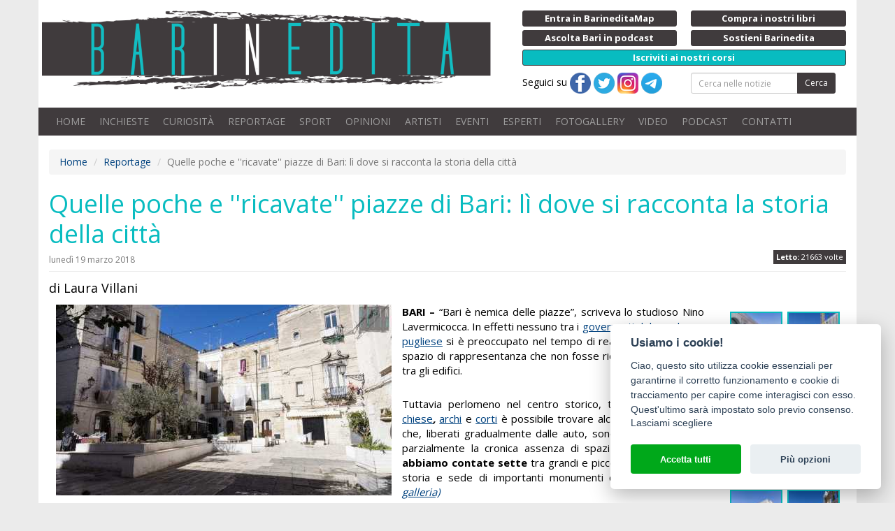

--- FILE ---
content_type: text/html;charset=ISO-8859-1
request_url: https://www.barinedita.it/reportage/n3175-quelle-poche-e---ricavate---piazze-di-bari--li-dove-si-racconta-la-storia-della-citta
body_size: 71291
content:
<!DOCTYPE html PUBLIC "-//W3C//DTD XHTML 1.0 Transitional//EN" "http://www.w3.org/TR/xhtml1/DTD/xhtml1-transitional.dtd">
<html xmlns="http://www.w3.org/1999/xhtml">
<head>

<meta http-equiv="Content-Type" content="text/html; charset=ISO-8859-1">
<title>Quelle poche e ''ricavate'' piazze di Bari: lì dove si racconta la storia della città | Barinedita - Testata giornalistica online</title>
<meta property="og:title" content="Quelle poche e ''ricavate'' piazze di Bari: lì dove si racconta la storia della città" />
<meta name="keywords" content="notizie bari,notizie inedite bari,informazioni bari,eventi bari,eventi puglia,bari vecchia, bari, piazza del ferrarese, piazza mercantile, largo albicocca, piazza san nicola, piazza san pietro, largo chiurlia, piazza odegitria, piazza federico ii, castello normanno svevo, borgo antico, colonna infame"/>
<meta name="viewport" content="initial-scale=1, maximum-scale=1">
<meta name="description" content="Quelle poche e ''ricavate'' piazze di Bari: lì dove si racconta la storia della città. BARI &ndash; &ldquo;Bari &egrave; nemica delle piazze&rdquo;, scriveva lo studioso Nino Lavermicocca. In effetti ..."/>
<link rel="icon" href="/images/logo-512.png?v=1477035289000" type="image/x-icon" />
<link rel="apple-touch-icon" href="/images/logo-512.png?v=1477035289000" type="image/x-icon" />
<meta property="og:description" content="Quelle poche e ''ricavate'' piazze di Bari: lì dove si racconta la storia della città. BARI &ndash; &ldquo;Bari &egrave; nemica delle piazze&rdquo;, scriveva lo studioso Nino Lavermicocca. In effetti ..."/>
<meta property="fb:app_id" content="1390371527956572" />
<meta property="og:site_name" content="Barinedita">
<meta property="og:type" content="article" />
<meta property="og:url2" content="https://www.barinedita.it/reportage/n3175-quelle-poche-e---ricavate---piazze-di-bari--li-dove-si-racconta-la-storia-della-citta" />
<meta property="og:url" content="https://www.barinedita.it/reportage/n3175-quelle-poche-e---ricavate---piazze-di-bari--li-dove-si-racconta-la-storia-della-citta" />
<meta property="og:image" content="https://www.barinedita.it/foto-1200-624/piazze%20di%20bari%20vecchia%20albicocca.jpg"/><meta property="og:image:width" content="540"/><meta property="og:image:height" content="282"/>
<link rel="canonical" href="https://www.barinedita.it/reportage/n3175-quelle-poche-e---ricavate---piazze-di-bari--li-dove-si-racconta-la-storia-della-citta">

<link href="/css/style.css?v=2" rel="stylesheet" media="screen" type="text/css"/>
<link rel="manifest" href="https://www.barinedita.it/manifest.json">
<meta name="google-site-verification" content="Dv1knrfh5VNsqkDkbUK-l9QANwmD7-Qsouplh5JPw14" />

<script type="text/javascript" src="https://platform-api.sharethis.com/js/sharethis.js#property=642af5de2e43270019720c3a&product=sticky-share-buttons&source=platform" async="async"></script>



<!-- Facebook Pixel Code -->
<script defer="defer" type="text/plain" data-cookiecategory="analytics">
!function(f,b,e,v,n,t,s)
{if(f.fbq)return;n=f.fbq=function(){n.callMethod?
n.callMethod.apply(n,arguments):n.queue.push(arguments)};
if(!f._fbq)f._fbq=n;n.push=n;n.loaded=!0;n.version='2.0';
n.queue=[];t=b.createElement(e);t.async=!0;
t.src=v;s=b.getElementsByTagName(e)[0];
s.parentNode.insertBefore(t,s)}(window,document,'script',
'https://connect.facebook.net/en_US/fbevents.js');
fbq('init', '826338417717362'); 
fbq('track', 'PageView');
</script>
<noscript>
<img height="1" width="1" alt="" src="https://www.facebook.com/tr?id=826338417717362&ev=PageView&noscript=1"/>
</noscript>
<!-- End Facebook Pixel Code -->
</head>

<body>
<div id="fb-root"></div>

<style>
.blink_me {background-color: #08bcc0;
/*  animation: blinker 1s linear infinite;*/
}

@keyframes blinker {
  50% {
    background-color: #08bcc0;
  }
}
</style>
<div id="pag">
<div class="container bianco">

<div class="row nm">
<div class="row top">
    <div class="col-md-7 col-sm-12 np">
    	<a href="/" class="logo"><img src="/images/logo.png" alt="Barinedita" width="642" height="120" class="img-responsive"/></a>


	</div>
    <div class="col-md-5 col-sm-12 ">
    <div class="row pulsantini">
       <div class="col-md-6 col-sm-6 col-xs-6 riducixs"><a href="https://www.barineditamap.it/" target="_blank" class="btn btn-xs btn-dark btn-block riduci"><strong>Entra in BarineditaMap</strong></a></div>
        <!--div class="col-md-6 col-sm-6 col-xs-6 riducixs"><a href="/segnala-notizia" class="btn btn-xs btn-dark btn-block riduci"><strong>Scrivi alla redazione</strong></a></div-->
        <div class="col-md-6 col-sm-6 col-xs-6"><a href="/il-libro" class="btn btn-xs btn-dark btn-block riduci"><strong>Compra i nostri libri</strong></a></div>
		
		<div class="col-md-6 col-sm-6 col-xs-6"><a href="/podcast" class="btn btn-xs btn-dark btn-block riduci"><strong>Ascolta Bari in podcast</strong></a></div>
		
        <!--div class="col-md-6 col-sm-6 hidden-xs riducixd"><a href="/pubblicita-con-noi" class="btn btn-xs btn-dark btn-block riduci"><strong>Fai pubblicit&agrave; con noi</strong></a></div-->
        <div class="col-md-6 col-sm-6 col-xs-6"><a href="/sostienici" class="btn btn-xs btn-dark btn-block riduci"><strong>Sostieni Barinedita</strong></a></div>
        <div class="col-md-12 col-sm-12 col-xs-12"><a href="/entra-in-redazione" class="btn btn-xs btn-dark btn-block blink_me"><strong>Iscriviti ai nostri corsi</strong></a></div>

        <div class="col-md-6 col-xs-12 hidden-xs"> Seguici su 
        <a href="https://www.facebook.com/barinedita" target="_blank"><img src="/images/facebook.png" width="30" height="30" alt="Pagina facebook Barinedita"/></a> <a href="https://twitter.com/barinedita" target="_blank"><img src="/images/twitter.png" width="30" height="30" alt="Pagina Twitter Barinedita"/></a> <a href="https://www.instagram.com/barinedita/" target="_blank"><img src="/images/instagram.png" width="30" height="30" alt="Pagina Instagram Barinedita"/></a> <a href="https://t.me/barinedita" target="_blank"><img src="/images/telegram.png" width="30" height="30" alt="Pagina Telegram Barinedita"/></a>
		</div><div class="col-md-6 col-xs-12">
<form class="navbar-form" role="search" action="/ricerca" method="post" name="fcerca"><div class="form-group"><div class="input-group input-group-sm"><input type="text" class="form-control" placeholder="Cerca nelle notizie" name="cerca" onkeyup="$(this.form).attr('action','/ricerca/'+$(this).val().replace(/ /g,'_'))"><span class="input-group-btn"><button type="submit" class="btn btn-dark">Cerca</button></span></div></div></form>
      
		</div>
    </div>
	</div>
</div>

<nav class="navbar navbar-inverse">

    <!-- Brand and toggle get grouped for better mobile display -->
    <div class="navbar-header">
      <button type="button" class="navbar-toggle collapsed" data-toggle="collapse" data-target="#bs-example-navbar-collapse-1" aria-expanded="false">
        <span class="sr-only">Toggle navigation</span>
        <span class="icon-bar"></span>
        <span class="icon-bar"></span>
        <span class="icon-bar"></span>
      </button>
      <a class="navbar-brand visible-xs collapsed" data-toggle="collapse" data-target="#bs-example-navbar-collapse-1" aria-expanded="false">Menu</a>
    </div>

    <!-- Collect the nav links, forms, and other content for toggling -->
    <div class="collapse navbar-collapse" id="bs-example-navbar-collapse-1">
      <ul class="nav navbar-nav">
        <li><a href="/">HOME</a></li>
        <li><a href="/bari-report-notizie">INCHIESTE</a></li>
        <li><a href="/storie-e-interviste">CURIOSIT&Agrave;</a></li>
        <li><a href="/reportage">REPORTAGE</a></li>
        <li><a href="/sport">SPORT</a></li>
        <li><a href="/opinioni">OPINIONI</a></li>
        <li><a href="/Giovani-artisti-crescono">ARTISTI</a></li>
        <li><a href="/eventi">EVENTI</a></li>        
        <li><a href="/faq">ESPERTI</a></li>
        <li><a href="/gallery">FOTOGALLERY</a></li>
		<li><a href="/video">VIDEO</a></li>
		<li><a href="/podcast">PODCAST</a></li>
        <!--li><a href="/sondaggi" id="sondaggi">SONDAGGI</a></li-->
        <li><a href="/redazione-barinedita">CONTATTI</a></li>
      </ul>

    </div><!-- /.navbar-collapse -->

</nav>




<div id="fb-root"></div>
<script>(function(d, s, id) {
  var js, fjs = d.getElementsByTagName(s)[0];
  if (d.getElementById(id)) return;
  js = d.createElement(s); js.id = id;
  js.src = "//connect.facebook.net/it_IT/sdk.js#xfbml=1&version=v2.4&appId=1390371527956572";
  fjs.parentNode.insertBefore(js, fjs);
}(document, 'script', 'facebook-jssdk'));</script>

<div itemscope itemtype="http://schema.org/NewsArticle">

<div itemprop="publisher" itemscope itemtype="https://schema.org/Organization">
    <div itemprop="logo" itemscope itemtype="https://schema.org/ImageObject">
      <meta itemprop="url" content="https://www.barinedita.it/images/logo.png">
      <meta itemprop="width" content="963">
      <meta itemprop="height" content="169">
    </div>
    <meta itemprop="name" content="Barinedita">
  </div>
  
<script language="javascript">
function RefreshImage(valImageId) {
	var objImage = document.images[valImageId];
	if (objImage == undefined) {
		return;
	}
	var now = new Date();
	objImage.src = objImage.src.split('?')[0] + '?x=' + now.toUTCString();
}

</script>
<style>
.page-header h1{ font-size:30px;}
@media screen and (min-width: 768px) {

.page-header h1{ font-size:36px;}
}

</style>

<span xmlns:v="http://rdf.data-vocabulary.org/#">
<ol class="breadcrumb hidden-xs">
<li><span typeof="v:Breadcrumb"><a href="/" rel="v:url" property="v:title">Home</a></span></li>
<li><span typeof="v:Breadcrumb"><a href="/reportage" rel="v:url" property="v:title">Reportage</a></span></li>
<li class="active"><span typeof="v:Breadcrumb"><span property="v:title"></span>Quelle poche e ''ricavate'' piazze di Bari: lì dove si racconta la storia della città</span></li>
</ol></span>

<div id="wrapper">
<div id="content">


<div class="page-header nm"><h1>


<span itemprop="headline">Quelle poche e ''ricavate'' piazze di Bari: lì dove si racconta la storia della città</span><br />
<div style="margin-bottom:10px; text-align:right; display:inline-flex; float:right">

<div class="letton" style="margin-top:2px"><strong>Letto:</strong> 21663 volte</div>
</div>
<small style=" margin-top:10px;display:table; font-size:12px;">lunedì 19 marzo 2018</small>
</h1></div>

<meta itemprop="datePublished" content="19/03/2018 13:42:39"/>
<meta itemprop="dateModified" content="" />
<h4 style="line-height:1.5">di Laura Villani</h4>
<div class="row">
<div class="col-md-10" style="min-height:200px;">
	
<div class="newstxt" style=" margin:0 5px;">
<div class="mainfoto">

<a href="/public/foto_news_upload/piazze di bari vecchia albicocca.jpg" data-fancybox="gallery" rel="gallery" title="Quelle poche e ''ricavate'' piazze di Bari: lì dove si racconta la storia della città"><img itemprop="image" src="/foto-480/piazze di bari vecchia albicocca.jpg" alt="Quelle poche e ''ricavate'' piazze di Bari: lì dove si racconta la storia della città" class="img-responsive"></a></div>
<div style=" margin-top:8px;" class="visible-xs"><!-- responsive4 -->
<ins class="adsbygoogle"
     style="display:inline-block;width:320px;height:100px"
     data-ad-client="ca-pub-5633272075103029"
     data-ad-slot="6983811608"></ins>
<script>
(adsbygoogle = window.adsbygoogle || []).push({});
</script></div>


<span itemprop="articleBody"><strong>BARI &ndash;</strong> &ldquo;Bari &egrave; nemica delle piazze&rdquo;, scriveva lo studioso Nino Lavermicocca. In effetti nessuno tra i <a href="/storie-e-curiosita/n2673-%E2%80%9Ca-bari-nessuno-e-straniero%E2%80%9D--la-storia-della-citta-in-3500-anni-di-dominazioni-" target="_blank">governanti del capoluogo pugliese</a><strong><em> </em></strong>si &egrave; preoccupato nel tempo di realizzare in citt&agrave; uno spazio di rappresentanza che non fosse ridotto a uno ritaglio tra gli edifici.<span class="copyright">Notizia di propriet&agrave; della testata giornalistica &copy; Barinedita (vietata la riproduzione)</span><br />
<br />
Tuttavia perlomeno nel centro storico, tra viuzze, <a href="/bari-report-notizie/n2198-efrem-tanzi-zeuli--gli-antichi-e-imponenti-palazzi-nobiliari-di-bari-vecchia" target="_blank">palazzi</a><em>,</em> <a href="/bari-report-notizie/n1189-le-24-chiese-di-bari-vecchia-alla-scoperta-dei-gioielli-dimenticati--foto" target="_blank">chiese</a><strong><em>,</em></strong> <a href="/bari-report-notizie/n2992-c%E2%80%99e-il-basso-l%E2%80%99alto-e-quello-%E2%80%9Cdelle-meraviglie%E2%80%9D--sono-i-leggendari-archi-di-bari-vecchia" target="_blank">archi</a><em> </em>e <a href="/bari-report-notizie/n3046-pittoresche-e-nascoste--sono-le-corti-di-bari-vecchia-antenate-dei-moderni-condomini" target="_blank">corti</a><strong><em> </em></strong>&egrave; possibile trovare alcuni slarghi &ldquo;ricavati&rdquo; che, liberati gradualmente dalle auto, sono andati a colmare parzialmente la cronica assenza di spazi aperti a Bari. <strong>Ne abbiamo contate sette</strong> tra grandi e piccole, tutte cariche di storia e sede di importanti monumenti cittadini. <a href="/gallery/le-piazze-di-bari-vecchia_f1738" target="_blank"><em>(Vedi foto galleria)</em></a><br />
<br />
Iniziamo il nostro viaggio da <strong>Piazza del Ferrarese</strong>, l&rsquo;entrata principale di Bari Vecchia arrivando dal borgo nuovo. Quest&rsquo;area quadrangolare prende il nome da Girolamo Barucchelli, ricco commerciante d&rsquo;olii ferrarese che nel Settecento vi prese casa. Sempre molto frequentata, &egrave; circondata da edifici storici. &nbsp;<br />
<br />
<span style="color:black">Sulla destra si trova <a href="/storie-e-interviste/n2804-bari-tra-%E2%80%9Csfratti%E2%80%9D-e-sogni-la-storia-dell%E2%80%99ex-mercato-del-pesce--il-palazzo-senza-pace" target="_blank">l&rsquo;ex Mercato del Pesce</a><em>,</em> eretto nel 1837 per ospitare al piano terra il <a href="/bari-report-notizie/n933-mercato-del-pesce-sul-molo-a-combattere-contro-mare-e---sfratti--" target="_blank">mercato ittico.</a> Negli ultimi anni nei suoi locali si sono succeduti venditori di frutta e ambulanti di vestiti e pellame, fino a quando si &egrave; deciso di &ldquo;sfrattare&rdquo; tutti per fare dell&rsquo;immobile un contenitore culturale. Attualmente &egrave; in restauro.<span class="copyright">Notizia di propriet&agrave; della testata giornalistica &copy; Barinedita (vietata la riproduzione)</span><br />
<br />
Sul lato sinistro della piazza si trova invece </span><strong>lo Spazio Murat</strong>, progettato nel<span style="color:black"> 1817 da Giuseppe Gimma come area coperta per la vendita di generi alimentari. Oggi ospita eventi e mostre. </span><br />
<br />
<span style="color:black">Dopo qualche metro ecco aprirsi sulla pavimentazione un rettangolo che contiene <a href="/storie-e-interviste/n3112-bari-sulle-tracce-della-via-traiana--la-strada-seppellita-e-(quasi)-cancellata" target="_blank">i resti della via Traiana,</a> strada dell&rsquo;antica Roma che collegava Benevento a Brindisi, toccando anche Bari. </span>Mentre poco pi&ugrave; avanti <span style="color:black">tra bar e locali sono incastonati le candidi absidi semicircolari della <strong>chiesa della Vallisa</strong>, costruita nell&rsquo;XI secolo dai mercanti amalfitani residenti a Bari e ora centro polifunzionale di carattere culturale con ingresso nella stradina retrostante.</span><br />
<br />
Sullo sfondo con il suo orologio solare, si staglia il neoclassico Palazzo Starita, che serv&igrave; anche da set per il film &ldquo;La Riffa&rdquo;. Uno dei suoi lati si affaccia su via Venezia, la panoramica strada<strong><em> </em></strong>che partendo proprio da piazza del Ferrarese percorre tutta quella <a href="/bari-report-notizie/n2965-tra-panorami-folklore-e-storia-la-piu-bella-passeggiata-di-bari--quella-sulla-muraglia" target="_blank">Muraglia che da secoli racchiude il centro storico.</a><br />
<br />
Accediamo ora all&rsquo;adiacente <strong>Piazza Mercantile</strong> (ex Piazza Grande), storico cuore della vita quotidiana e amministrativa della citt&agrave; e oggi fulcro della &ldquo;movida&rdquo; serale giovanile. L&igrave; dove oggi <a href="/storie-e-interviste/n3012-neon-insegne-sgargianti-distributori-h24--%C3%A8-la-decadente-movida-di-bari-vecchia" target="_blank">dominano insegne fin troppo colorate e luci sgargianti,</a> un tempo <a href="/storie-e-interviste/n3039-quando-nel-700-i-baresi-divennero-ciechi-colpiti-da-una-misteriosa-epidemia" target="_blank">si teneva il mercato giornaliero.</a><br />
<br />
A padroneggiare c&rsquo;&egrave; il magnifico <a href="/storie-e-interviste/n2381-viaggio-all%E2%80%99interno-del-dimenticato-palazzo-del-sedile--veglia-su-bari-da-550-anni-" target="_blank">Palazzo del Sedile</a><strong><em> </em></strong>dal XV al XIX secolo sede del governo cittadino. L&rsquo;edificio &egrave; oggi chiuso al pubblico essendo per la gran parte di propriet&agrave; privata e si presenta con vari rimaneggiamenti dovuti al devastante incendio che lo colp&igrave; nel 1601. Sul campanile fa bella mostra di s&eacute; uno degli <a href="/storie-e-interviste/n1436-la-storia-degli-antichi---orologi-da-torre----a-bari-ce-ne-sono-otto" target="_blank">otto orologi da torre della citt&agrave;.</a><br />
<br />
Di fronte al Sedile si trova un&rsquo;antica fontana pubblica costruita da Pompeo Giordano nel 1622: &egrave; detta anche <strong>&ldquo;della pigna&rdquo;</strong> perch&eacute; originariamente sormontata da una pigna in bronzo. Alle sue spalle si trova <a href="/bari-report-notizie/n1540-la-casa-di-piccinni--da-orgoglio-barese-a-immobile-abbandonato-al-degrado" target="_blank">la casa che nel 1728 vide nascere il compositore Niccol&ograve; Piccinni:</a> dopo un lungo e travagliato restauro, dovrebbe ora ospitare un museo sul musicista.<span class="copyright">Notizia di propriet&agrave; della testata giornalistica &copy; Barinedita (vietata la riproduzione)</span><br /><br /><div style="margin:0 auto;display:block;"><script async src="https://pagead2.googlesyndication.com/pagead/js/adsbygoogle.js?client=ca-pub-5633272075103029" crossorigin="anonymous"></script>
<ins class="adsbygoogle"
     style="display:block; text-align:center;"
     data-ad-layout="in-article"
     data-ad-format="fluid"
     data-ad-client="ca-pub-5633272075103029"
     data-ad-slot="9838834404"></ins>
<script>
     (adsbygoogle = window.adsbygoogle || []).push({});
</script></div>
<br />
Concludono la piazza il cinquecentesco palazzo della Dogana voluto da<em> </em><a href="/storie-e-interviste/n2752-la-travolgente-isabella-d-aragona-la-duchessa-nata-per-governare-bari" target="_blank">Isabella d&rsquo;Aragona </a>e l&rsquo;ampio piedistallo su cui sorge l&rsquo;iconica <strong>Colonna Infame </strong>col suo leone di marmo bianco &ldquo;custode della giustizia&rdquo;. Se oggi sui suoi gradini siedono decine di ragazzi armati di birra e panzerotti<em>,</em> in passato tutti volevano starci bene alla larga: si trattava infatti della gogna pubblica per i debitori insolventi.<span class="copyright">Notizia di propriet&agrave; della testata giornalistica &copy; Barinedita (vietata la riproduzione)</span><br />
<br />
Una breve passeggiata che passa per strada Palazzo di Citt&agrave; ci porta ora in <strong>piazza San Nicola</strong>, in sostanza il grande <a href="/storie-e-interviste/n2942-cena-dei-ferraristi-davanti-alla-basilica-chi-ha-dato-l%E2%80%99ok-decaro--%C2%ABnon-ne-so-nulla%C2%BB" target="_blank">sagrato</a> dell&rsquo;omonima <a href="/storie-e-interviste/n2019-scale-nascoste-matronei-e-sottotetti--viaggio-nel-ventre-di-san-nicola" target="_blank">Basilica</a><strong> </strong>sorta nell&rsquo;XI secolo per accogliere le <a href="/storie-e-interviste/n1829-monastero-di-san-benedetto--sotto-i-piedi-dei-baresi-un-luogo-leggendario" target="_blank">reliquie del Santo.</a><br />
<br />
Il largo, sempre affollato di turisti e fedeli, oltre al maestoso luogo di culto simbolo di Bari con la sua facciata romanica sobria e possente, presenta il <strong>&quot;portico dei Pellegrini&rdquo;,</strong> scandito da cinque arcate e l&rsquo;ogivale arco angioino. E&rsquo; fiancheggiato dal 2003 da una statua bronzea del patrono di Bari: un dono del premier russo Vladimir Putin alla citt&agrave;. Pi&ugrave; defilata si trova la<a href="/storie-e-curiosita/n2213-quando-bari-era-la-capitale-del-sud--viaggio-tra-i-resti-bizantini-della-citta" target="_blank"> chiesa bizantina</a> di San Gregorio, risalente al 1015.<span class="copyright">Notizia di propriet&agrave; della testata giornalistica &copy; Barinedita (vietata la riproduzione)</span><br />
<br />
Da qui ci rituffiamo tra le stradine del centro storico per fare tappa in <strong>Piazza San Pietro</strong>, largo<strong> </strong>da poco liberato dalle auto e circondato da numerose palazzine <a href="/storie-e-interviste/n2963-bari-beni-confiscati-alla-mafia--tra-tanti-abbandoni-c%E2%80%99e-l%E2%80%99eccezione-piazza-san-pietro" target="_blank">alcune delle quali confiscate alla mafia locale.</a> Qui si affaccia il monastero di Santa Scolastica e<a href="/storie-e-interviste/n779-aperta-al-pubblico-l-area-di-san-pietro--%C2%ABqui-4.000-anni-fa-nacque-bari%C2%BB-" target="_blank"> l&rsquo;area archeologica testimonianza del primo insediamento cittadino</a><strong><em> </em></strong>che 4mila anni fa vide nascere Bari.<span class="copyright">Notizia di propriet&agrave; della testata giornalistica &copy; Barinedita (vietata la riproduzione)</span><br />
<br />
Imbocchiamo strada Santa Teresa delle Donne intitolata alla <a href="/bari-report-notizie/n3168-dalla-portella-a-santa-teresa-delle-donne--tutte-le-chiese-scomparse-a-bari-vecchia" target="_blank">chiesa seicentesca abbattuta nel 1940</a> per arrivare in <strong>Piazza Federico II</strong>, il piccolo largo che si trova di fronte all&rsquo;entrata del <a href="/bari-report-notizie/n3029-bari-il-castello-rivelato--viaggio-in-quella-parte-di-fortezza-finalmente-visibile" target="_blank">Castello Normanno-Svevo</a><strong><em>, </em></strong>fortezza costruita nel 1131.<em> </em>A dominare ci sono due storici archi: quello Alto e Basso, che permettono l&rsquo;ingresso a Bari Vecchia tra case bianche, scalette e ballatoi.<span class="copyright">Notizia di propriet&agrave; della testata giornalistica &copy; Barinedita (vietata la riproduzione)</span><br />
<br />
Ci basta percorrere pochi metri per raggiungere la pittoresca <strong>Piazza Odegitria</strong> che si estende all&rsquo;ombra del prospetto romanico della <a href="/bari-report-notizie/n2829-i-mille-volti-della-cattedrale-di-bari-le-cui-mura-raccontano-secoli-di-storia-della-citta" target="_blank">Cattedrale di San Sabino</a> inaugurata nel 1292 sulle rovine del duomo distrutto da <a href="/storie-e-interviste/n2872-il-giorno-in-cui-bari-fu-rasa-al-suolo--colpita-dalla-vendetta-del-%E2%80%9Cmalo%E2%80%9D-re-dei-normanni" target="_blank">Guglielmo il Malo</a> nel 1156.<span class="copyright">Notizia di propriet&agrave; della testata giornalistica &copy; Barinedita (vietata la riproduzione)</span><br />
<br />
La splendido edificio vede aprirsi alla sua destra <a href="/storie-e-interviste/n2766-bari-l%E2%80%99arco-della-neve--dove-i-fiocchi-si-trasformavano-in-ghiaccio-da-vendere" target="_blank">l&rsquo;arco della Neve</a><em> </em>sotto il quale si vendeva il ghiaccio tra il Settecento e l&rsquo;Ottocento. Mentre di fronte allo <a href="/inchieste/n2033-locali-e-negozi-storici-ne-rimangono-6--e-la-bari-che-non-vuole-scomparire" target="_blank">storico negozio di dolciumi &ldquo;Marnarid&rdquo; </a>si apre l&rsquo;ingresso della preziosa ma trascurata <a href="/storie-e-interviste/n3170-bari-la-degradata-san-giacomo--chiesa-che-vive-da-secoli-all-ombra-della-cattedrale" target="_blank">chiesa di San Giacomo,</a> eretta tra l&rsquo;XI e il XII secolo.<em> </em><br />
<br />
Il nostro viaggio tra le piazze di Bari Vecchia termina nel vicino e variopinto<strong> Largo Albicocca</strong>, recentemente abbellito e restituito ai cittadini baresi con la romantica qualifica di &ldquo;piazza degli innamorati&rdquo;. Il suo nome deriva probabilmente da un albero di albicocco che doveva campeggiarvi in passato.<span class="copyright">Notizia di propriet&agrave; della testata giornalistica &copy; Barinedita (vietata la riproduzione)</span><br />
<br />
Oggi le nuove aiuole fanno mostra di ulivi, piante di agrumi e corbezzolo, mentre sullo slargo si affacciano varie e caratteristiche palazzine coi panni stesi sui balconi intervallate da pi&ugrave; antichi palazzi come quello inagibile dei <a href="/storie-e-interviste/n2515-tunnel-sotterranei-e-scale-spettacolari--l%E2%80%99antico-e-vilipeso-primo-tribunale-di-bari" target="_blank">Casamassimi, il primo tribunale di Bari.</a><br />
<br />
<a href="/gallery/le-piazze-di-bari-vecchia_f1738" target="_blank"><em>(Vedi galleria fotografica di Gennaro Gargiulo)</em></a></span><br /><br />
<script async src="https://pagead2.googlesyndication.com/pagead/js/adsbygoogle.js?client=ca-pub-5633272075103029"
     crossorigin="anonymous"></script>
<ins class="adsbygoogle"
     style="display:block; text-align:center;"
     data-ad-layout="in-article"
     data-ad-format="fluid"
     data-ad-client="ca-pub-5633272075103029"
     data-ad-slot="4833919736"></ins>
<script>
     (adsbygoogle = window.adsbygoogle || []).push({});
</script>

<div style="margin:15px 0 ">&copy; RIPRODUZIONE RISERVATA <span itemprop="copyrightHolder">Barinedita</span></div>

<div class="addthis_sharing_toolbox"></div>
</div></div>

<style>
.mainfoto{float:left;width:auto;margin:0 0 15px 0; position:relative}
.bannernews{ width:310px; float:right;}
.autore a{ color:#999999; }
#tastocomm{ display:block; width:100%; text-align:center; cursor:pointer; font-size:30px; border-radius:9px; line-height:30px; background:#403B3D; color:#FFFFFF; padding:22px 0;}
#commenta{ margin:8px; font-weight:bold;}
.boxgallery{ width:100%; padding:0 15px; display:block;}
@media screen and (min-width: 992px){
	.boxgallery{ width:195px; float:right;}
	.mainfoto{margin:0 15px 15px 0;}
}
</style>
<div class="col-md-2 boxgallery-"><div class="page-header hidden-md hidden-lg"><h4>Le foto dell'articolo</h4></div><div class="newsfotogallery"><div class="foto sq"><a href="/public/foto_galleria/1738-piazze bari vecchia 2.jpg"  data-caption="Iniziamo il nostro viaggio da Piazza del Ferrarese, l’entrata principale di Bari Vecchia arrivando dal borgo nuovo. Questo arieggiato spiazzo quadrangolare prende il nome da Girolamo Barucchelli, ricco commerciante d’olii ferrarese che nel Settecento vi prese casa. Sempre molto frequentata, è circondata da edifici storici" title="Iniziamo il nostro viaggio da Piazza del Ferrarese, l’entrata principale di Bari Vecchia arrivando dal borgo nuovo. Questo arieggiato spiazzo quadrangolare prende il nome da Girolamo Barucchelli, ricco commerciante d’olii ferrarese che nel Settecento vi prese casa. Sempre molto frequentata, è circondata da edifici storici"  data-fancybox="gallery" rel="gallery"><img src="/fotog-75-75/1738-piazze bari vecchia 2.jpg" itemprop="image" width="75" height="75" border="0" alt="Iniziamo il nostro viaggio da Piazza del Ferrarese, l’entrata principale di Bari Vecchia arrivando dal borgo nuovo. Questo arieggiato spiazzo quadrangolare prende il nome da Girolamo Barucchelli, ricco commerciante d’olii ferrarese che nel Settecento vi prese casa. Sempre molto frequentata, è circondata da edifici storici"></a></div><div class="foto sq"><a href="/public/foto_galleria/1738-piazze bari vecchia (2).jpg"  data-caption="Sulla destra si trova l’ex Mercato del Pesce, eretto nel 1837 per ospitare al piano terra il mercato ittico. Negli ultimi anni nei suoi locali si sono succeduti venditori di frutta e ambulanti di vestiti e pellame, fino a quando si è deciso di “sfrattare” tutti per fare dell’immobile un contenitore culturale. Attualmente è in restauro" title="Sulla destra si trova l’ex Mercato del Pesce, eretto nel 1837 per ospitare al piano terra il mercato ittico. Negli ultimi anni nei suoi locali si sono succeduti venditori di frutta e ambulanti di vestiti e pellame, fino a quando si è deciso di “sfrattare” tutti per fare dell’immobile un contenitore culturale. Attualmente è in restauro"  data-fancybox="gallery" rel="gallery"><img src="/fotog-75-75/1738-piazze bari vecchia (2).jpg" itemprop="image" width="75" height="75" border="0" alt="Sulla destra si trova l’ex Mercato del Pesce, eretto nel 1837 per ospitare al piano terra il mercato ittico. Negli ultimi anni nei suoi locali si sono succeduti venditori di frutta e ambulanti di vestiti e pellame, fino a quando si è deciso di “sfrattare” tutti per fare dell’immobile un contenitore culturale. Attualmente è in restauro"></a></div><div class="foto sq"><a href="/public/foto_galleria/1738-piazze bari vecchia (1).jpg"  data-caption="Sul lato sinistro della piazza si trova invece lo Spazio Murat, progettato nel 1817 da Giuseppe Gimma come area coperta per la vendita di generi alimentari. Oggi ospita eventi e mostre" title="Sul lato sinistro della piazza si trova invece lo Spazio Murat, progettato nel 1817 da Giuseppe Gimma come area coperta per la vendita di generi alimentari. Oggi ospita eventi e mostre"  data-fancybox="gallery" rel="gallery"><img src="/fotog-75-75/1738-piazze bari vecchia (1).jpg" itemprop="image" width="75" height="75" border="0" alt="Sul lato sinistro della piazza si trova invece lo Spazio Murat, progettato nel 1817 da Giuseppe Gimma come area coperta per la vendita di generi alimentari. Oggi ospita eventi e mostre"></a></div><div class="foto sq"><a href="/public/foto_galleria/1738-piazze bari vecchia 3.jpg"  data-caption="Dopo qualche metro ecco aprirsi sulla pavimentazione un rettangolo che contiene i resti della via Traiana, strada dell’antica Roma che collegava Benevento a Brindisi, toccando anche Bari" title="Dopo qualche metro ecco aprirsi sulla pavimentazione un rettangolo che contiene i resti della via Traiana, strada dell’antica Roma che collegava Benevento a Brindisi, toccando anche Bari"  data-fancybox="gallery" rel="gallery"><img src="/fotog-75-75/1738-piazze bari vecchia 3.jpg" itemprop="image" width="75" height="75" border="0" alt="Dopo qualche metro ecco aprirsi sulla pavimentazione un rettangolo che contiene i resti della via Traiana, strada dell’antica Roma che collegava Benevento a Brindisi, toccando anche Bari"></a></div><div class="foto sq"><a href="/public/foto_galleria/1738-piazze bari vecchia 5.jpg"  data-caption="Mentre poco più avanti tra bar e locali sono incastonati i candidi absidi semicircolari della chiesa della Vallisa, costruita nell’XI secolo dai mercanti amalfitani residenti a Bari e ora centro polifunzionale di carattere culturale con ingresso nella stradina retrostante" title="Mentre poco più avanti tra bar e locali sono incastonati i candidi absidi semicircolari della chiesa della Vallisa, costruita nell’XI secolo dai mercanti amalfitani residenti a Bari e ora centro polifunzionale di carattere culturale con ingresso nella stradina retrostante"  data-fancybox="gallery" rel="gallery"><img src="/fotog-75-75/1738-piazze bari vecchia 5.jpg" itemprop="image" width="75" height="75" border="0" alt="Mentre poco più avanti tra bar e locali sono incastonati i candidi absidi semicircolari della chiesa della Vallisa, costruita nell’XI secolo dai mercanti amalfitani residenti a Bari e ora centro polifunzionale di carattere culturale con ingresso nella stradina retrostante"></a></div><div class="foto sq"><a href="/public/foto_galleria/1738-piazze bari vecchia 25.jpg"  data-caption="Sullo sfondo con il suo orologio solare, si staglia il neoclassico Palazzo Starita, che servì anche da set per il film “La Riffa”. Uno dei suoi lati si affaccia su via Venezia la panoramica strada che partendo proprio da piazza del Ferrarese percorre tutta quella Muraglia che da secoli racchiude il centro storico" title="Sullo sfondo con il suo orologio solare, si staglia il neoclassico Palazzo Starita, che servì anche da set per il film “La Riffa”. Uno dei suoi lati si affaccia su via Venezia la panoramica strada che partendo proprio da piazza del Ferrarese percorre tutta quella Muraglia che da secoli racchiude il centro storico"  data-fancybox="gallery" rel="gallery"><img src="/fotog-75-75/1738-piazze bari vecchia 25.jpg" itemprop="image" width="75" height="75" border="0" alt="Sullo sfondo con il suo orologio solare, si staglia il neoclassico Palazzo Starita, che servì anche da set per il film “La Riffa”. Uno dei suoi lati si affaccia su via Venezia la panoramica strada che partendo proprio da piazza del Ferrarese percorre tutta quella Muraglia che da secoli racchiude il centro storico"></a></div><div class="foto sq"><a href="/public/foto_galleria/1738-bari piazza mercantile.jpg"  data-caption="Accediamo ora all’adiacente Piazza Mercantile (ex Piazza Grande), storico cuore della vita quotidiana e amministrativa della città e oggi fulcro della “movida” serale giovanile. Lì dove oggi dominano insegne fin troppo colarate e luci sgargianti, un tempo si teneva il mercato giornaliero" title="Accediamo ora all’adiacente Piazza Mercantile (ex Piazza Grande), storico cuore della vita quotidiana e amministrativa della città e oggi fulcro della “movida” serale giovanile. Lì dove oggi dominano insegne fin troppo colarate e luci sgargianti, un tempo si teneva il mercato giornaliero"  data-fancybox="gallery" rel="gallery"><img src="/fotog-75-75/1738-bari piazza mercantile.jpg" itemprop="image" width="75" height="75" border="0" alt="Accediamo ora all’adiacente Piazza Mercantile (ex Piazza Grande), storico cuore della vita quotidiana e amministrativa della città e oggi fulcro della “movida” serale giovanile. Lì dove oggi dominano insegne fin troppo colarate e luci sgargianti, un tempo si teneva il mercato giornaliero"></a></div><div class="foto sq"><a href="/public/foto_galleria/1738-piazze bari vecchia 7.jpg"  data-caption="A dominare la piazza è il magnifico Palazzo del Sedile dal XV al XIX secolo sede del governo cittadino. L’edificio è oggi chiuso al pubblico essendo per la gran parte di proprietà privata e si presenta con vari rimaneggiamenti dovuti al devastante incendio che lo colpì nel 1602. Sul campanile fa bella mostra di sé uno dei sette orologi da torre della città" title="A dominare la piazza è il magnifico Palazzo del Sedile dal XV al XIX secolo sede del governo cittadino. L’edificio è oggi chiuso al pubblico essendo per la gran parte di proprietà privata e si presenta con vari rimaneggiamenti dovuti al devastante incendio che lo colpì nel 1602. Sul campanile fa bella mostra di sé uno dei sette orologi da torre della città"  data-fancybox="gallery" rel="gallery"><img src="/fotog-75-75/1738-piazze bari vecchia 7.jpg" itemprop="image" width="75" height="75" border="0" alt="A dominare la piazza è il magnifico Palazzo del Sedile dal XV al XIX secolo sede del governo cittadino. L’edificio è oggi chiuso al pubblico essendo per la gran parte di proprietà privata e si presenta con vari rimaneggiamenti dovuti al devastante incendio che lo colpì nel 1602. Sul campanile fa bella mostra di sé uno dei sette orologi da torre della città"></a></div><div class="foto sq"><a href="/public/foto_galleria/1738-piazze bari vecchia 6.jpg"  data-caption="Di fronte al Sedile si trova un’antica fontana pubblica costruita da Pompeo Giordano nel 1622: è detta anche “della pigna” perché originariamente sormontata da una pigna in bronzo" title="Di fronte al Sedile si trova un’antica fontana pubblica costruita da Pompeo Giordano nel 1622: è detta anche “della pigna” perché originariamente sormontata da una pigna in bronzo"  data-fancybox="gallery" rel="gallery"><img src="/fotog-75-75/1738-piazze bari vecchia 6.jpg" itemprop="image" width="75" height="75" border="0" alt="Di fronte al Sedile si trova un’antica fontana pubblica costruita da Pompeo Giordano nel 1622: è detta anche “della pigna” perché originariamente sormontata da una pigna in bronzo"></a></div><div class="foto sq"><a href="/public/foto_galleria/1738-piazze bari vecchia 20.jpg"  data-caption="Alle sue spalle si trova la casa che nel 1728 vide nascere il compositore Niccolò Piccinni: dopo un lungo e travagliato restauro, dovrebbe ora ospitare un museo sul musicista" title="Alle sue spalle si trova la casa che nel 1728 vide nascere il compositore Niccolò Piccinni: dopo un lungo e travagliato restauro, dovrebbe ora ospitare un museo sul musicista"  data-fancybox="gallery" rel="gallery"><img src="/fotog-75-75/1738-piazze bari vecchia 20.jpg" itemprop="image" width="75" height="75" border="0" alt="Alle sue spalle si trova la casa che nel 1728 vide nascere il compositore Niccolò Piccinni: dopo un lungo e travagliato restauro, dovrebbe ora ospitare un museo sul musicista"></a></div><div class="foto sq"><a href="/public/foto_galleria/1738-piazzw bari vecchia 6.jpg"  data-caption="Concludono la piazza il cinquecentesco palazzo della Dogana voluto da Isabella d’Aragona e l’ampio piedistallo su cui sorge l’iconica Colonna Infame col suo leone di marmo bianco “custode della giustizia”" title="Concludono la piazza il cinquecentesco palazzo della Dogana voluto da Isabella d’Aragona e l’ampio piedistallo su cui sorge l’iconica Colonna Infame col suo leone di marmo bianco “custode della giustizia”"  data-fancybox="gallery" rel="gallery"><img src="/fotog-75-75/1738-piazzw bari vecchia 6.jpg" itemprop="image" width="75" height="75" border="0" alt="Concludono la piazza il cinquecentesco palazzo della Dogana voluto da Isabella d’Aragona e l’ampio piedistallo su cui sorge l’iconica Colonna Infame col suo leone di marmo bianco “custode della giustizia”"></a></div><div class="foto sq"><a href="/public/foto_galleria/1738-piazze bari vecchia 16.jpg"  data-caption="Una breve passeggiata che passa per strada Palazzo di Città ci porta ora in piazza San Nicola, in sostanza il grande sagrato dell’omonima Basilica sorta nell’XI secolo per accogliere le reliquie del Santo" title="Una breve passeggiata che passa per strada Palazzo di Città ci porta ora in piazza San Nicola, in sostanza il grande sagrato dell’omonima Basilica sorta nell’XI secolo per accogliere le reliquie del Santo"  data-fancybox="gallery" rel="gallery"><img src="/fotog-75-75/1738-piazze bari vecchia 16.jpg" itemprop="image" width="75" height="75" border="0" alt="Una breve passeggiata che passa per strada Palazzo di Città ci porta ora in piazza San Nicola, in sostanza il grande sagrato dell’omonima Basilica sorta nell’XI secolo per accogliere le reliquie del Santo"></a></div><div class="foto sq"><a href="/public/foto_galleria/1738-piazze bari vecchia 9.jpg"  data-caption="Sempre affollato di turisti e fedeli, lo spiazzo è circondato, oltre che dal maestoso luogo di culto simbolo di Bari con la sua facciata romanica sobria e possente... " title="Sempre affollato di turisti e fedeli, lo spiazzo è circondato, oltre che dal maestoso luogo di culto simbolo di Bari con la sua facciata romanica sobria e possente... "  data-fancybox="gallery" rel="gallery"><img src="/fotog-75-75/1738-piazze bari vecchia 9.jpg" itemprop="image" width="75" height="75" border="0" alt="Sempre affollato di turisti e fedeli, lo spiazzo è circondato, oltre che dal maestoso luogo di culto simbolo di Bari con la sua facciata romanica sobria e possente... "></a></div><div class="foto sq"><a href="/public/foto_galleria/1738-piazze bari vecchia 10.jpg"  data-caption="...dal portico “dei Pellegrini”, scandito da cinque arcate e l’ogivale arco angioino. E’ fiancheggiato dal 2003 da una statua bronzea del patrono di Bari: un dono del premier russo Vladimir Putin alla città" title="...dal portico “dei Pellegrini”, scandito da cinque arcate e l’ogivale arco angioino. E’ fiancheggiato dal 2003 da una statua bronzea del patrono di Bari: un dono del premier russo Vladimir Putin alla città"  data-fancybox="gallery" rel="gallery"><img src="/fotog-75-75/1738-piazze bari vecchia 10.jpg" itemprop="image" width="75" height="75" border="0" alt="...dal portico “dei Pellegrini”, scandito da cinque arcate e l’ogivale arco angioino. E’ fiancheggiato dal 2003 da una statua bronzea del patrono di Bari: un dono del premier russo Vladimir Putin alla città"></a></div><div class="foto sq"><a href="/public/foto_galleria/1738-piazze bari vecchia san greg.jpg"  data-caption="Più defilata si trova la chiesa bizantina di San Gregorio, risalente al 1015" title="Più defilata si trova la chiesa bizantina di San Gregorio, risalente al 1015"  data-fancybox="gallery" rel="gallery"><img src="/fotog-75-75/1738-piazze bari vecchia san greg.jpg" itemprop="image" width="75" height="75" border="0" alt="Più defilata si trova la chiesa bizantina di San Gregorio, risalente al 1015"></a></div><div class="foto sq"><a href="/public/foto_galleria/1738-piazze bari vecchia 8.jpg"  data-caption="Da qui ci rituffiamo tra le stradine del centro storico per fare tappa in Piazza San Pietro, largo da poco liberato dalle auto e circondato da numerose palazzine alcune delle quali confiscate alla mafia locale. Qui si affaccia la chiesa di Santa Scolastica " title="Da qui ci rituffiamo tra le stradine del centro storico per fare tappa in Piazza San Pietro, largo da poco liberato dalle auto e circondato da numerose palazzine alcune delle quali confiscate alla mafia locale. Qui si affaccia la chiesa di Santa Scolastica "  data-fancybox="gallery" rel="gallery"><img src="/fotog-75-75/1738-piazze bari vecchia 8.jpg" itemprop="image" width="75" height="75" border="0" alt="Da qui ci rituffiamo tra le stradine del centro storico per fare tappa in Piazza San Pietro, largo da poco liberato dalle auto e circondato da numerose palazzine alcune delle quali confiscate alla mafia locale. Qui si affaccia la chiesa di Santa Scolastica "></a></div><div class="foto sq"><a href="/public/foto_galleria/1738-bari piazze.jpg"  data-caption="Arriviamo in Piazza Federico II, il piccolo largo che si trova di fronte all’entrata del Castello Normanno-Svevo, fortezza costruita nel 1131" title="Arriviamo in Piazza Federico II, il piccolo largo che si trova di fronte all’entrata del Castello Normanno-Svevo, fortezza costruita nel 1131"  data-fancybox="gallery" rel="gallery"><img src="/fotog-75-75/1738-bari piazze.jpg" itemprop="image" width="75" height="75" border="0" alt="Arriviamo in Piazza Federico II, il piccolo largo che si trova di fronte all’entrata del Castello Normanno-Svevo, fortezza costruita nel 1131"></a></div><div class="foto sq"><a href="/public/foto_galleria/1738-bari piazza federico II.jpg"  data-caption="A dominare la piazza ci sono due storici archi: quello Alto e Basso, che permettono l’ingresso a Bari Vecchia tra case bianche, scalette e ballatoi" title="A dominare la piazza ci sono due storici archi: quello Alto e Basso, che permettono l’ingresso a Bari Vecchia tra case bianche, scalette e ballatoi"  data-fancybox="gallery" rel="gallery"><img src="/fotog-75-75/1738-bari piazza federico II.jpg" itemprop="image" width="75" height="75" border="0" alt="A dominare la piazza ci sono due storici archi: quello Alto e Basso, che permettono l’ingresso a Bari Vecchia tra case bianche, scalette e ballatoi"></a></div><div class="foto sq"><a href="/public/foto_galleria/1738-piazze bari vecchia 14.jpg"  data-caption="Ci basta percorrere pochi metri per raggiungere la pittoresca Piazza Odegitria che si estende all’ombra del prospetto romanico della Cattedrale di San Sabino inaugurata nel 1292 sulle rovine del duomo distrutto da Guglielmo il Malo nel 1156" title="Ci basta percorrere pochi metri per raggiungere la pittoresca Piazza Odegitria che si estende all’ombra del prospetto romanico della Cattedrale di San Sabino inaugurata nel 1292 sulle rovine del duomo distrutto da Guglielmo il Malo nel 1156"  data-fancybox="gallery" rel="gallery"><img src="/fotog-75-75/1738-piazze bari vecchia 14.jpg" itemprop="image" width="75" height="75" border="0" alt="Ci basta percorrere pochi metri per raggiungere la pittoresca Piazza Odegitria che si estende all’ombra del prospetto romanico della Cattedrale di San Sabino inaugurata nel 1292 sulle rovine del duomo distrutto da Guglielmo il Malo nel 1156"></a></div><div class="foto sq"><a href="/public/foto_galleria/1738-Arco della neve 1.jpg"  data-caption="La splendida chiesa romanica vede aprirsi alla sua destra  l’arco della Neve sotto il quale si vendeva il ghiaccio tra il Settecento e l’Ottocento" title="La splendida chiesa romanica vede aprirsi alla sua destra  l’arco della Neve sotto il quale si vendeva il ghiaccio tra il Settecento e l’Ottocento"  data-fancybox="gallery" rel="gallery"><img src="/fotog-75-75/1738-Arco della neve 1.jpg" itemprop="image" width="75" height="75" border="0" alt="La splendida chiesa romanica vede aprirsi alla sua destra  l’arco della Neve sotto il quale si vendeva il ghiaccio tra il Settecento e l’Ottocento"></a></div><div class="foto sq"><a href="/public/foto_galleria/1738-piazze bari vecchia 26.jpg"  data-caption="Mentre di fronte allo storico negozio di dolciumi “Marnarid” si apre l’ingresso della preziosa ma trascurata chiesa di San Giacomo, eretta tra l’XI e il XII secolo" title="Mentre di fronte allo storico negozio di dolciumi “Marnarid” si apre l’ingresso della preziosa ma trascurata chiesa di San Giacomo, eretta tra l’XI e il XII secolo"  data-fancybox="gallery" rel="gallery"><img src="/fotog-75-75/1738-piazze bari vecchia 26.jpg" itemprop="image" width="75" height="75" border="0" alt="Mentre di fronte allo storico negozio di dolciumi “Marnarid” si apre l’ingresso della preziosa ma trascurata chiesa di San Giacomo, eretta tra l’XI e il XII secolo"></a></div><div class="foto sq"><a href="/public/foto_galleria/1738-piazze bari vecchia 21.jpg"  data-caption="Il nostro viaggio tra le piazze di Bari Vecchia termina nel vicino e variopinto Largo Albicocca, recentemente abbellito e restituito ai cittadini baresi con la romantica qualifica di “piazza degli innamorati”" title="Il nostro viaggio tra le piazze di Bari Vecchia termina nel vicino e variopinto Largo Albicocca, recentemente abbellito e restituito ai cittadini baresi con la romantica qualifica di “piazza degli innamorati”"  data-fancybox="gallery" rel="gallery"><img src="/fotog-75-75/1738-piazze bari vecchia 21.jpg" itemprop="image" width="75" height="75" border="0" alt="Il nostro viaggio tra le piazze di Bari Vecchia termina nel vicino e variopinto Largo Albicocca, recentemente abbellito e restituito ai cittadini baresi con la romantica qualifica di “piazza degli innamorati”"></a></div><div class="foto sq"><a href="/public/foto_galleria/1738-piazze bari vecchia 22.jpg"  data-caption="Oggi le nuove aiuole fanno mostra di ulivi, piante di agrumi e corbezzolo..." title="Oggi le nuove aiuole fanno mostra di ulivi, piante di agrumi e corbezzolo..."  data-fancybox="gallery" rel="gallery"><img src="/fotog-75-75/1738-piazze bari vecchia 22.jpg" itemprop="image" width="75" height="75" border="0" alt="Oggi le nuove aiuole fanno mostra di ulivi, piante di agrumi e corbezzolo..."></a></div><div class="foto sq"><a href="/public/foto_galleria/1738-piazze bari vecchia 23.jpg"  data-caption="...mentre sullo slargo si affacciano varie e caratteristiche palazzine coi panni stesi sui balconi..." title="...mentre sullo slargo si affacciano varie e caratteristiche palazzine coi panni stesi sui balconi..."  data-fancybox="gallery" rel="gallery"><img src="/fotog-75-75/1738-piazze bari vecchia 23.jpg" itemprop="image" width="75" height="75" border="0" alt="...mentre sullo slargo si affacciano varie e caratteristiche palazzine coi panni stesi sui balconi..."></a></div><div class="foto sq"><a href="/public/foto_galleria/1738-largo albicocca- palazzo casamassimi 6.jpg"  data-caption="...intervallate da più antichi palazzi come quello inagibile dei Casamassimi, il primo tribunale di Bari" title="...intervallate da più antichi palazzi come quello inagibile dei Casamassimi, il primo tribunale di Bari"  data-fancybox="gallery" rel="gallery"><img src="/fotog-75-75/1738-largo albicocca- palazzo casamassimi 6.jpg" itemprop="image" width="75" height="75" border="0" alt="...intervallate da più antichi palazzi come quello inagibile dei Casamassimi, il primo tribunale di Bari"></a></div></div><div style="clear:both"><br><br></div><!-- responsive2 -->
<ins class="adsbygoogle"
     style="display:block"
     data-ad-client="ca-pub-5633272075103029"
     data-ad-slot="8391840004"
     data-ad-format="auto"
     data-full-width-responsive="true"></ins>
<script>
     (adsbygoogle = window.adsbygoogle || []).push({});
</script></div></div><div style="clear:both"><hr></div><div class="row"><div class="col-md-6"><div class="autore"><div class="foto"><a href="/autore-117"><img src="/timthumb.php?src=/images/redazione/117.jpg&w=70&h=70" alt="Laura Villani"></a></div><div class="testo"><small>Scritto da</small><br><span itemprop="author">Laura Villani</span><br></div></div></div><div class="col-md-6"><div class="autore np"><a id="tastocomm" onclick="mostracommento()">Lascia un commento</a><form method="post" id="commenta" style="display:none" action="/ins-comm-2.asp" target="_blank"><input type="hidden" name="id" value="3175" />Lascia un tuo commento<table class="table table-condensed"><tr><td>Nome</td><td><input type="text" name="nome" class="form-control input-sm" size="30" required><!--for="nome"required="true"min="2"errorMsg="Per favore, inserisca correttamente il suo Nome!"--></td></tr><tr><td>E-mail</td><td><input type="email" name="email" class="form-control input-sm" size="30" required><!--for="email"required="true"min="2"dataType="email"errorMsg="Per favore, inserisca correttamente la sua E-mail!"--></td></tr><tr><td>Codice di controllo</td><td><input name="captchacode" type="text" id="captchacode" size="10" class="form-control input-sm" required/> <img id="imgCaptcha" src="/captcha.asp"/><a href="javascript:void(0)" onClick="RefreshImage('imgCaptcha')"><img src="/images/playback_reload.png" align="middle"></a></td></tr><tr><td>Commento</td><td><textarea name="testo" cols="70" rows=2 class="form-control input-sm" required></textarea><!--for="testo"required="true"min="10"errorMsg="Per favore, inserisca il suo commento!"--></td></tr><tr><td colspan="2"><small><input type="radio" name="Accetto privacy" value="si" required/> <strong>Accetto</strong> il trattamento dei dati personali in conformit&agrave; del <a href="/privacy.html" target="_blank" title="Informativa sulla privacy">Regolamento UE 679/2016 (GDPR)</a> in materia di Privacy.</small><br /><br /><input type="text" name="send2" id="send2"><input type="submit" class="btn btn-primary btn-block" value="Inserisci"/></td></tr></table><div class="msgcomm"></div></form></div></div></div>
<script>
function mostracommento(){
	$("#tastocomm").hide();
	$("#commenta").show();	
	}
</script>




<div style="clear:both"></div><div class="newsletter"><form id="newsletter2" onSubmit="return jValidate(this, true);" class="form-horizontal"><div class="form-group"><label class="col-sm-5 col-md-3 control-label">NEWSLETTER BARINEDITA <small>registrati</small></label><div class="col-sm-7 col-md-6"><div class="input-group"><input type="email" name="email" class="form-control" size="30" placeholder="La tua e-mail"><!--for="email"required="true"min="7"dataType="email"errorMsg="Per favore, inserisca un indirizzo e-mail valido!" --><span class="input-group-btn"><input type="submit" value="Procedi" class="btn btn-default" /></span></div></div><div class="col-sm-12 col-md-3"><span id="esiton2" class="help-block"></span></div></div></form></div><div style="clear:both"></div><div class="page-header"><h3>Leggi anche</h3></div><div class="row"><div class="col-md-2 col-sm-4 col-xs-6"><div class="thumbnail altezza gall"><a href="/inchieste-e-approfondimenti/n5555-occupazioni-cortei-liberta-arte-e-gruppi-rock--anche-bari-ha-avuto-il-suo-sessantotto" title="Occupazioni, cortei, libertà, arte e gruppi rock: anche Bari ha avuto il suo "Sessantotto""><img src="/foto-230-150/bari sessantotto 68.jpg" class="foto img-responsive" alt="Occupazioni, cortei, libertà, arte e gruppi rock: anche Bari ha avuto il suo "Sessantotto""></a><div class="caption"><h4><a href="/inchieste-e-approfondimenti/n5555-occupazioni-cortei-liberta-arte-e-gruppi-rock--anche-bari-ha-avuto-il-suo-sessantotto">Occupazioni, cortei, libertà, arte e gruppi rock: anche Bari ha avuto il suo "Sessantotto"</a></h4></div></div></div><div class="col-md-2 col-sm-4 col-xs-6"><div class="thumbnail altezza gall"><a href="/storie-e-curiosita/n5544-tonda-carnosa-immancabile-sulla-focaccia--alla-scoperta-dell-oliva-dolce-di-bitetto--" title="Tonda, carnosa, immancabile sulla focaccia: alla scoperta dell'oliva dolce di Bitetto  "><img src="/foto-230-150/5544-oliva termite mele bitetto.jpg" class="foto img-responsive" alt="Tonda, carnosa, immancabile sulla focaccia: alla scoperta dell'oliva dolce di Bitetto  "></a><div class="caption"><h4><a href="/storie-e-curiosita/n5544-tonda-carnosa-immancabile-sulla-focaccia--alla-scoperta-dell-oliva-dolce-di-bitetto--">Tonda, carnosa, immancabile sulla focaccia: alla scoperta dell'oliva dolce di Bitetto  </a></h4></div></div></div><div class="col-md-2 col-sm-4 col-xs-6"><div class="thumbnail altezza gall"><a href="/opinioni/n5542-il-primo-tratto-fu-inaugurato-nel-1966-l-ultimo-nel-1975--la-storia-delle-autostrade-pugliesi" title="Il primo tratto fu inaugurato nel 1966, l'ultimo nel 1975: la storia delle autostrade pugliesi"><img src="/foto-230-150/autostrada puglia.jpg" class="foto img-responsive" alt="Il primo tratto fu inaugurato nel 1966, l'ultimo nel 1975: la storia delle autostrade pugliesi"></a><div class="caption"><h4><a href="/opinioni/n5542-il-primo-tratto-fu-inaugurato-nel-1966-l-ultimo-nel-1975--la-storia-delle-autostrade-pugliesi">Il primo tratto fu inaugurato nel 1966, l'ultimo nel 1975: la storia delle autostrade pugliesi</a></h4></div></div></div><div class="col-md-2 col-sm-4 col-xs-6"><div class="thumbnail altezza gall"><a href="/storie-e-curiosita/n5516-panzerotti-rape-anguilla--e-la-vigilia-dell-immacolata-made-in-bari.-«tradizione-nata-nel-1854»" title="Panzerotti, rape, anguilla: è la vigilia dell'Immacolata "made in Bari". «Tradizione nata nel 1854»"><img src="/foto-230-150/5516-menu vigilia immacolata bari.jpg" class="foto img-responsive" alt="Panzerotti, rape, anguilla: è la vigilia dell'Immacolata "made in Bari". «Tradizione nata nel 1854»"></a><div class="caption"><h4><a href="/storie-e-curiosita/n5516-panzerotti-rape-anguilla--e-la-vigilia-dell-immacolata-made-in-bari.-«tradizione-nata-nel-1854»">Panzerotti, rape, anguilla: è la vigilia dell'Immacolata "made in Bari". «Tradizione nata nel 1854»</a></h4></div></div></div><div class="col-md-2 col-sm-4 col-xs-6"><div class="thumbnail altezza gall"><a href="/inchieste-e-approfondimenti/n5510-da-un-papa-all-inventore-dell-amuchina--tutti-i-personaggi-famosi-nati-nella-provincia-di-bari" title="Da un Papa all'inventore dell'Amuchina: tutti i personaggi famosi nati nella provincia di Bari"><img src="/foto-230-150/5510-personaggi famosi provincia bari.jpg" class="foto img-responsive" alt="Da un Papa all'inventore dell'Amuchina: tutti i personaggi famosi nati nella provincia di Bari"></a><div class="caption"><h4><a href="/inchieste-e-approfondimenti/n5510-da-un-papa-all-inventore-dell-amuchina--tutti-i-personaggi-famosi-nati-nella-provincia-di-bari">Da un Papa all'inventore dell'Amuchina: tutti i personaggi famosi nati nella provincia di Bari</a></h4></div></div></div><div class="col-md-2 col-sm-4 col-xs-6"><div class="thumbnail altezza gall"><a href="/inchieste-e-approfondimenti/n5485-bari-la-storia-dei-telamoni-del-palazzo-della-gazzetta--in-attesa-ancora-di-una-loro-casa" title="Bari, la storia dei telamoni del Palazzo della Gazzetta: in attesa ancora di una loro casa"><img src="/foto-230-150/5485-telamoni palazzo gazzetta bari.jpg" class="foto img-responsive" alt="Bari, la storia dei telamoni del Palazzo della Gazzetta: in attesa ancora di una loro casa"></a><div class="caption"><h4><a href="/inchieste-e-approfondimenti/n5485-bari-la-storia-dei-telamoni-del-palazzo-della-gazzetta--in-attesa-ancora-di-una-loro-casa">Bari, la storia dei telamoni del Palazzo della Gazzetta: in attesa ancora di una loro casa</a></h4></div></div></div><div class="col-md-2 col-sm-4 col-xs-6"><div class="thumbnail altezza gall"><a href="/storie-e-curiosita/n5477-solo-con-il-coltello-o-usando-il-pollice--i-metodi-per-fare-le-orecchiette-in-puglia" title="Solo con il coltello o usando il pollice: i metodi per fare le orecchiette in Puglia"><img src="/foto-230-150/5477-orecchiette metodi barese leccese foggiano.jpg" class="foto img-responsive" alt="Solo con il coltello o usando il pollice: i metodi per fare le orecchiette in Puglia"></a><div class="caption"><h4><a href="/storie-e-curiosita/n5477-solo-con-il-coltello-o-usando-il-pollice--i-metodi-per-fare-le-orecchiette-in-puglia">Solo con il coltello o usando il pollice: i metodi per fare le orecchiette in Puglia</a></h4></div></div></div><div class="col-md-2 col-sm-4 col-xs-6"><div class="thumbnail altezza gall"><a href="/reportage/n5452-viaggio-nella-&quot;zona-dello-sheraton&quot;--il-quartiere-degli-affari-di-bari-in-continua-evoluzione" title="Viaggio nella &quot;zona dello Sheraton&quot;: il quartiere degli affari di Bari in continua evoluzione"><img src="/foto-230-150/5452-bari  sheraton poggiofranco.jpg" class="foto img-responsive" alt="Viaggio nella &quot;zona dello Sheraton&quot;: il quartiere degli affari di Bari in continua evoluzione"></a><div class="caption"><h4><a href="/reportage/n5452-viaggio-nella-&quot;zona-dello-sheraton&quot;--il-quartiere-degli-affari-di-bari-in-continua-evoluzione">Viaggio nella &quot;zona dello Sheraton&quot;: il quartiere degli affari di Bari in continua evoluzione</a></h4></div></div></div><div class="col-md-2 col-sm-4 col-xs-6"><div class="thumbnail altezza gall"><a href="/reportage/n5427-edifici-antichi-negozi-storici-locali-per-immigrati-movida-serale--e-il-variegato-mondo-di-via-abbrescia" title="Edifici antichi, negozi storici, locali per immigrati, movida serale: è il variegato mondo di via Abbrescia"><img src="/foto-230-150/5427-via abbrescia bari madonnella (2).jpg" class="foto img-responsive" alt="Edifici antichi, negozi storici, locali per immigrati, movida serale: è il variegato mondo di via Abbrescia"></a><div class="caption"><h4><a href="/reportage/n5427-edifici-antichi-negozi-storici-locali-per-immigrati-movida-serale--e-il-variegato-mondo-di-via-abbrescia">Edifici antichi, negozi storici, locali per immigrati, movida serale: è il variegato mondo di via Abbrescia</a></h4></div></div></div><div class="col-md-2 col-sm-4 col-xs-6"><div class="thumbnail altezza gall"><a href="/storie-e-curiosita/n5353-a-bari-non-c-e-solo-la-pizza--ecco-come-sono-nati-ciccio-sckattata-piadina-e-medaglione" title="A Bari non c'è solo la pizza: ecco come sono nati ciccio, sckattata, piadina e medaglione"><img src="/foto-230-150/bari ciccio medaglione piadina.jpg" class="foto img-responsive" alt="A Bari non c'è solo la pizza: ecco come sono nati ciccio, sckattata, piadina e medaglione"></a><div class="caption"><h4><a href="/storie-e-curiosita/n5353-a-bari-non-c-e-solo-la-pizza--ecco-come-sono-nati-ciccio-sckattata-piadina-e-medaglione">A Bari non c'è solo la pizza: ecco come sono nati ciccio, sckattata, piadina e medaglione</a></h4></div></div></div><div class="col-md-2 col-sm-4 col-xs-6"><div class="thumbnail altezza gall"><a href="/storie-e-curiosita/n5351-e-se-le-faccine-parlassero-in-dialetto-ecco-le-emoticon-che-danno-voce-al-gergo-barese" title="E se le faccine parlassero in dialetto? Ecco le emoticon che danno voce al gergo barese"><img src="/foto-230-150/emoticon faccine parlano in barese.jpeg" class="foto img-responsive" alt="E se le faccine parlassero in dialetto? Ecco le emoticon che danno voce al gergo barese"></a><div class="caption"><h4><a href="/storie-e-curiosita/n5351-e-se-le-faccine-parlassero-in-dialetto-ecco-le-emoticon-che-danno-voce-al-gergo-barese">E se le faccine parlassero in dialetto? Ecco le emoticon che danno voce al gergo barese</a></h4></div></div></div></div></div>

<div style="clear:both"><br /></div>
</div></div>

</div>
</div>
<div class="container-fluid newsletter">
<div class="container">


<form id="newsletter" onSubmit="return jValidate(this, true);" class="form-horizontal">
<div class="form-group">
<label class="col-sm-5 col-md-3 control-label">NEWSLETTER BARINEDITA <small>registrati</small></label>
<div class="col-sm-7 col-md-6">
 <div class="input-group">
      
      <input type="email" name="email" class="form-control" size="30" placeholder="La tua e-mail"><!--
  for="email"
  required="true"
  min="7"
  dataType="email"
  errorMsg="Per favore, inserisca un indirizzo e-mail valido!" -->
  
      <span class="input-group-btn">
        <input type="submit" value="Procedi" class="btn btn-default " />
      </span>
    </div><!-- /input-group -->
<span id="esiton" class="help-block"></span>

</div>
<div class="col-sm-12 col-md-3"><a href="https://www.youtube.com/watch?v=VmazPn0d6DE" class="fancybox-media btn btn-warning btn-block">Il nostro video inedito</a></div>
</div>
</form>

</div>
</div>

<div class="prenota animate__animated animate__slideInLeft animate__delay-1s">
<!--a href="/eventi-incontri/14006/barinedita-corso-di-giornalismo-d-autunno--al-via-le-iscrizioni" target="_blank"><img src="/images/bollino-corso.png" class="img-responsive"></a-->
<!--a href="/il-libro" target="_blank"><img src="/images/bollino-libro.png" class="img-responsive"></a-->
<!--a href="/opinioni/n4761-passeggiare-per-bari-alla-scoperta-di-tutti-i-suoi-monumenti--e-barinedita-map" target="_blank"><img src="/images/bollino-app.png" class="img-responsive"></a-->

</div>

<div class="container-fluid bgfooter">
<div class="container">
<center><br />

<!-- footer responsive -->
<ins class="adsbygoogle"
     style="display:block"
     data-ad-client="ca-pub-5633272075103029"
     data-ad-slot="1163472005"
     data-ad-format="auto"
     data-full-width-responsive="true"></ins>
<script>
     (adsbygoogle = window.adsbygoogle || []).push({});
</script>

</center>
<div id="footer">
<div class="row">
<div class="col-md-3 col-sm-3 col-xs-6">
<ul>
<li><a href="/">HOME</a></li>
<li><a href="/bari-report-notizie">INCHIESTE</a> <a href="/rss/inchieste" target="_blank"><img src="/images/RSS-Feed.png" width="10" height="10" alt="rss inchieste"/></a></li>
<li><a href="/storie-e-interviste">STORIE E CURIOSIT&Agrave;</a> <a href="/rss/storie-interviste" target="_blank"><img src="/images/RSS-Feed.png" width="10" height="10" alt="rss storie curiosita"/></a></li>
<li><a href="/eventi">EVENTI E COMUNICATI</a></li>
<li><a href="/Giovani-artisti-crescono">ARTISTI</a> <a href="/rss/artisti" target="_blank"><img src="/images/RSS-Feed.png" width="10" height="10" alt="rss artisti"/></a></li>
<li><a href="/reportage">REPORTAGE</a> <a href="/rss/reportage" target="_blank"><img src="/images/RSS-Feed.png" width="10" height="10" alt="rss reportage"/></a></li>
<li><a href="/comunicati-stampa">DAL MONDO</a> <a href="/rss/comunicati-stampa" target="_blank"><img src="/images/RSS-Feed.png" width="10" height="10" alt="rss comunicati stampa"/></a></li>
</ul>
</div><div class="col-md-3 col-sm-3 col-xs-6">
<ul>
<li><a href="/opinioni">OPINIONI</a> <a href="/rss/opinioni" target="_blank"><img src="/images/RSS-Feed.png" width="10" height="10" alt="rss opinioni"/></a></li>
<li><a href="/sport">SPORT</a> <a href="/rss/sport" target="_blank"><img src="/images/RSS-Feed.png" width="10" height="10" alt="rss sport"/></a></li>
<li><a href="/faq">ESPERTI</a></li>
<li><a href="/gallery">FOTOGALLERY</a></li>
<li><a href="/sondaggi">SONDAGGI</a></li>
<li><a href="/redazione-barinedita">CONTATTI</a></li>
<li><a href="/privacy.html" target="_blank">Privacy</a></li>
<li><a href="#" data-cc="c-settings" type="button">Cookie preferencies</a></li>
</ul>
</div>     
<div class="col-md-3 col-sm-3 col-xs-6">
<ul>
<li><a href="/scrivi-esperti">Chiedi ai nostri esperti</a></li>
<li><a href="/segnala-notizia">Scrivi alla redazione</a></li>
<li><a href="/pubblicita-con-noi">Fai pubblicit&agrave; con noi</a></li>
<li><a href="/sostienici">Sostieni Barinedita</a></li>
<li><a href="/entra-in-redazione">Iscriviti al nostro corso di giornalismo</a></li>
<li><a href="/il-libro">Compra i nostri libri</a></li>
<li><a href="https://www.barineditamap.it/map" target="_blank">Entra in Barinedita Map</a></li>
</ul>
</div>     
<div class="col-md-3 col-sm-3 col-xs-6">
Seguici su <a href="https://www.facebook.com/barinedita" target="_blank" title="Pagina facebook Barinedita"><img src="/images/facebook.png" width="30" height="30" alt="Pagina facebook Barinedita"/></a> <a href="https://twitter.com/barinedita" target="_blank" title="Pagina Twitter Barinedita"><img src="/images/twitter.png" width="30" height="30" alt="Pagina Twitter Barinedita"/></a> <a href="https://www.instagram.com/barinedita/" target="_blank" title="Pagina Instagram Barinedita"><img src="/images/instagram.png" width="30" height="30" alt="Pagina Instagram Barinedita"/></a> <a href="https://t.me/barinedita" target="_blank" title="Pagina Telegram Barinedita"><img src="/images/telegram.png" width="30" height="30" alt="Pagina Telegram Barinedita"/></a><br />
<a href="http://www.verdetv.tv/" target="_blank" ><img src="/images/VERDE-TV-banner-2.gif" width="160" height="36" class="img-responsive" style="margin-top:5px" alt=""/></a> 

</div>
</div>

</div>

<div id="footer2"><div class="credits">Powered by <a href="http://www.netboom.it" target="_blank">Netboom</a></div>
<strong>BARIREPORT s.a.s.</strong>, Partita IVA 07355350724 <!--, Via Fiume 18/20<br>70127 Bari (BA)--> <br /> Copyright BARIREPORT s.a.s. All rights reserved - Tutte le fotografie recanti il logo di Barinedita sono state commissionate da BARIREPORT s.a.s. che ne detiene i Diritti d'Autore e sono state prodotte nell'anno 2012 e seguenti (tranne che non vi sia uno specifico anno di scatto riportato) </div>

</div><a href="" name="f"></a>

</div>


<link rel="stylesheet" type="text/css" href="/css/jquery.fancybox.min.css" media="screen" />
<!--link rel="stylesheet" href="/fancybox/helpers/jquery.fancybox-buttons.css?v=1.0.5" type="text/css" media="screen" /-->
<link rel="stylesheet" href="https://maxcdn.bootstrapcdn.com/font-awesome/4.6.3/css/font-awesome.min.css" />

<script type="text/javascript"  src="/js/jquery.min.js?v=1.11.3"></script>
<script src="https://cdn.jsdelivr.net/npm/lazyload@2.0.0-rc.2/lazyload.js"></script>
<script type="text/javascript" defer="defer" src="/js/jquery.fancybox.min.js"></script>
<script src="/js/bootstrap.min.js" defer="defer" ></script>
<script src="/js/jquery.matchHeight-min.js"></script>	
<script src="/js/jvalx.js" defer="defer" ></script>
<script src="/js/jquery.cookiecuttr.js" defer="defer"></script>
<script src="/js/jquery.ui.totop.js?v=2" defer="defer"></script>
<script src="https://cdnjs.cloudflare.com/ajax/libs/jquery-easing/1.4.1/jquery.easing.min.js" defer="defer"></script>
<!--script type="text/javascript" src="/fancybox/helpers/jquery.fancybox-media.js"></script-->
<!--script type="text/javascript" src="/fancybox/helpers/jquery.fancybox-buttons.js"></script-->
<script src="/cookieconsent/cookieconsent.js" defer></script>
<script src="/cookieconsent/cookieconsent-init.js" defer></script>

<script>
$(document).ready(function() {
	lazyload();
	//$().UItoTop({ easingType: 'easeOutQuart' });
$(".bannerr").each(function(i, obj) {
	var imgsrc=$(this).attr("data-xs")
	var w=$(window).width()
	var wdiv=$(this).parent().width()
	console.log(w+' - '+wdiv)
	if(w<700 || wdiv>600) $(this).attr('src',imgsrc);
});
$("[data-fancybox],.fancybox").fancybox({
toolbar: true,
protect: true,
loop: true,
idleTime: false,
buttons: [
        "zoom",
        "share",
        "slideShow",
        "fullScreen",
        //"download",
        "thumbs",
        "close"
    ]
})
//$(document).on("contextmenu",function(e){return false;}); 
//$.cookieCuttr();
//$(".newstxt a,.newstxt a span").removeAttr("style");
$(".newstxt a,.newstxt a span").each(function() {
	var c=$(this).attr('style')
	if (typeof c !== 'undefined'){
	if(c.includes("color:b")) {
		$(this).removeAttr("style");
	}}
})
$('.boxblutxt,.btn.altezza,.altezza').matchHeight();
//$('.thumbnail.altezza').matchHeight({target:$(".altezzanews")} );
$('.gall h4').matchHeight();
    
});

$("#newsletter").submit(function(form)  {
var url = "/ins-newsletter.asp"; // the script where you handle the form input.
$.ajax({
	type: "POST",
	url: url,
	data: $("#newsletter").serialize(), // serializes the form's elements.
	success: function(data)
		{
			if(data=="ok"){
				$("#esiton").text("Registrazione completata. Grazie.");
			}else{
				$("#esiton").html("E-mail gi&agrave; presente!");
			}
			$("#esiton").show();//.delay(900).hide();
			setTimeout(function() {$("#esiton").hide();}, 3000);
			$('#newsletter')[0].reset();
		}
	});
return false;
});

$("#newsletter2").submit(function(form)  {
var url = "/ins-newsletter.asp"; // the script where you handle the form input.
$.ajax({
	type: "POST",
	url: url,
	data: $("#newsletter2").serialize(), // serializes the form's elements.
	success: function(data)
		{
			if(data=="ok"){
				$("#esiton2").text("Registrazione completata. Grazie.");
			}else{
				$("#esiton2").html("E-mail gi&agrave; presente!");
			}
			$("#esiton2").show();//.delay(900).hide();
			setTimeout(function() {$("#esiton2").hide();}, 3000);
			$('#newsletter2')[0].reset();
		}
	});
return false;
});	


if ('serviceWorker' in navigator) {
  window.addEventListener('load', function() {
    navigator.serviceWorker.register('/service-worker.js');
  });
}
</script>
<script src="//pagead2.googlesyndication.com/pagead/js/adsbygoogle.js" type="text/plain" data-cookiecategory="analytics"></script>
<script type="text/plain" data-cookiecategory="analytics">
  (adsbygoogle = window.adsbygoogle || []).push({
    google_ad_client: "ca-pub-5633272075103029",
    enable_page_level_ads: true
  });
</script>

<!-- Global site tag (gtag.js) - Google Analytics -->
<script async src="https://www.googletagmanager.com/gtag/js?id=G-1LCTJT702V"></script>
<script type="text/plain" data-cookiecategory="analytics">
  window.dataLayer = window.dataLayer || [];
  function gtag(){dataLayer.push(arguments);}
  gtag('js', new Date());

  gtag('config', 'G-1LCTJT702V');
</script>




</body>
</html>

<script src="/js/jquery.PrintArea.js_4.js"></script>
<script src="/js/core.js"></script>

--- FILE ---
content_type: text/html; charset=utf-8
request_url: https://www.google.com/recaptcha/api2/aframe
body_size: 266
content:
<!DOCTYPE HTML><html><head><meta http-equiv="content-type" content="text/html; charset=UTF-8"></head><body><script nonce="6XfxCt5tSur2vCtJSgXn9w">/** Anti-fraud and anti-abuse applications only. See google.com/recaptcha */ try{var clients={'sodar':'https://pagead2.googlesyndication.com/pagead/sodar?'};window.addEventListener("message",function(a){try{if(a.source===window.parent){var b=JSON.parse(a.data);var c=clients[b['id']];if(c){var d=document.createElement('img');d.src=c+b['params']+'&rc='+(localStorage.getItem("rc::a")?sessionStorage.getItem("rc::b"):"");window.document.body.appendChild(d);sessionStorage.setItem("rc::e",parseInt(sessionStorage.getItem("rc::e")||0)+1);localStorage.setItem("rc::h",'1768940031509');}}}catch(b){}});window.parent.postMessage("_grecaptcha_ready", "*");}catch(b){}</script></body></html>